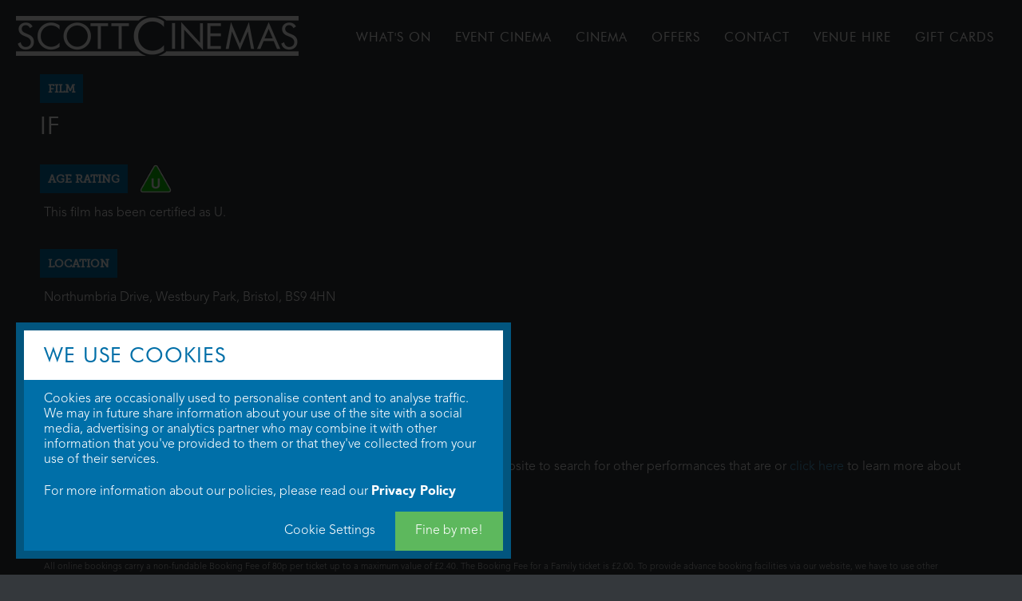

--- FILE ---
content_type: text/html; charset=UTF-8
request_url: https://bristolwestburypark.scottcinemas.co.uk/book-now/if/55064
body_size: 8505
content:
<!DOCTYPE html>

<html lang="en">
	<head>
		<meta charset="utf-8">
		<title>Scott Cinemas</title>
		<meta name="viewport" content="width=device-width, initial-scale = 1.0, maximum-scale = 1.0, user-scalable=yes">
		<link rel="stylesheet" href="//www.scottcinemas.co.uk/css/style.css?v=40">
		<link rel="stylesheet" href="/css/fonts.css">
		<link rel="stylesheet" href="/museo/museo.css">
		<link rel="stylesheet" href="/resources/fontawesome/css/font-awesome.min.css">
		<script src="//www.scottcinemas.co.uk/js/jquery.min.js"></script>
		<script src="//www.scottcinemas.co.uk/js/lazy.js"></script>
		<script src="//www.scottcinemas.co.uk/js/onload.js?v=12"></script>
		<script src="//www.scottcinemas.co.uk/js/feature_banner.js?v=2"></script>
		<script src="//www.scottcinemas.co.uk/js/film_card.js?v=25"></script>
		<script src="//www.scottcinemas.co.uk/js/schedule.js?v=10"></script>
		<script src="//www.scottcinemas.co.uk/js/filter.js"></script>
		<script src="//www.scottcinemas.co.uk/js/mousewheel.js"></script>
		<script src="//www.scottcinemas.co.uk/js/iframeResizer.min.js"></script>
		<script src="//www.scottcinemas.co.uk/js/twitterFetcher.min.js"></script>
		<script src="//www.scottcinemas.co.uk/js/cookies.js?v=7"></script>
		
				
	</head>
	
	<body>
		
		<!-- Container that slides all content left on mobile menu -->
		<div class="mobile_slider_container">
			
			<!-- Main nav bar with the scott cinemas logo and navigation -->
			<section class="main_nav no-print">
			    <div class="pagewrap">
			   	
				    <a href="/"><img class="main_logo" src="/resources/images/scottcinemas_main_logo_lr.png" srcset="/resources/images/scottcinemas_main_logo.png 2x" /></a>
				    
				    <button class="mobile_nav_button">
						<span>toggle menu</span>
					</button>
				  

										
					<ul class="uppercase">
				    					        	<li class="uppercase">
				        		<a href="/nowshowing">WHAT'S ON</a>
				        		<ul class="sub_menu"><li class="uppercase"><a href="/nowshowing">NOW SHOWING</a></li><li class="uppercase"><a href="/nowshowing/advance">ADVANCE BOOKING</a></li><li class="uppercase"><a href="/comingsoon">Coming Soon</a></li><li class="uppercase"><a href="/offers/davar">DAVAR</a></li><li class="uppercase"><a href="/offers/silverscreen">Silver Screen</a></li></ul>																
				        	</li>
				        				        	<li class="uppercase">
				        		<a href="/artsandevents">EVENT CINEMA</a>
				        																		
				        	</li>
				        				        	<li class="uppercase">
				        		<a href="/yourcinema">CINEMA</a>
				        		<ul class="sub_menu"><li class="uppercase"><a href="/nutritional-information">NUTRI DATA</a></li><li class="uppercase"><a href="/offers/venue-hires">VENUE HIRE </a></li><li class="uppercase"><a href="/offers/meerkat-movies">Meerkat Movies</a></li></ul>																
				        	</li>
				        				        	<li class="uppercase">
				        		<a href="/offers">OFFERS</a>
				        		<ul class="sub_menu"><li class="uppercase"><a href="/competitions">COMPETITIONS</a></li><li class="uppercase"><a href="/offers/concessionspromos">COLLECTABLES SHOP</a></li><li class="uppercase"><a href="/offers/saver-monday">Saver Monday</a></li><li class="uppercase"><a href="/offers/app">TAP THE APP</a></li></ul>																
				        	</li>
				        				        	<li class="uppercase">
				        		<a href="/contact-us">CONTACT</a>
				        																		
				        	</li>
				        				        	<li class="uppercase">
				        		<a href="/venue-hires">venue hire</a>
				        																		
				        	</li>
				        				        <li class="uppercase"><a href="/offers/gift-cards">Gift Cards</a></li>
				        <li class="search uppercase"><a href="">search</a></li>
				    </ul>
					
					
									    
				    
				    
				    
				    <div class="clear"></div>
			    
			    </div><!-- /pagewrap -->
			</section><!-- /main_nav -->
			
					
	<!-- Booking Page -->
	<section class="standard_page scroll_to_booking">
		<div class="pagewrap">
	    
		    		    <div class="scott_terms">
		    				
					<div class="confirm-booking">
						
						<span class="first">Film</span>
						<div class="clear"></div>
						<h2 class="uppercase">IF</h2>
						
						<span>Age Rating</span> <img class="age_cert" src="/media/film_certs/ageu.png" />
						<div class="clear"></div>
						<div class="stat">
							This film has been certified as U.						</div>
						
						<span>Location</span>
						<div class="clear"></div>
						<div class="stat">
							Northumbria Drive, Westbury Park, Bristol, BS9 4HN						</div>
						
						<span>Performance</span>
						<div class="clear"></div>
						<div class="stat">
							Tuesday 11th June 2024 at 5:00pm						</div>
						
												
															<span style="background: #DE3E44">Wheelchair Accessibility</span>
								<div class="clear"></div>
								<div class="stat">
									We're sorry, this performance is not wheelchair accessible. Use the filter on our website to search for other performances that are or <a href='/accessibility'>click here</a> to learn more about accessibility to this cinema.
								</div>
														
														
																			
						<span>Terms</span>
						<div class="clear"></div>
						<div class="stat terms">
							All online bookings carry a non-fundable Booking Fee of 80p per ticket up to a maximum value of £2.40. The Booking Fee for a Family ticket is £2.00. To provide advance booking facilities via our website, we have to use other intermediate companies to provide these services. The booking fees are set to at least offset some of the additional costs incurred by us. This is not a "Credit Card Processing Fee" - credit and debit card transactions carried out in person at the cinema (including those transactions where a booking is made for another day) do not incur any additional charges. All of our credit and debit card processing costs are incorporated within our ticket prices, with no additional fees on any transaction.
							<br />
							<br />
							By proceeding with this transaction you're agreeing that you have read and understood the standard <a href="/terms">Terms & Conditions</a> of a ticket purchase.
						</div>
					</div>
										<div class="confirm-footer">
						<div class="footer-fade"></div>
						<a href="https://booking.scottcinemas.co.uk/sales/scoorp/actual_book?perfcode=55064&mobileversion=true" class="confirm">Continue to Booking</a>
					</div>
										
					<style>
						.confirm-booking {
							padding: 0px;
						}
						.confirm-booking h2 {
							margin: 0px;
							font-size: 30px;
							padding-right: 0px;
						}
						.confirm-booking span {
							background: #006EA8;
							padding: 10px 10px 10px;
							display: block;
							float: left;
							text-transform: uppercase;
							margin: 30px 0px 10px;
							font-size: 14px;
							font-weight: bold;
							font-family: 'museo_slab500';
						}
						
						.confirm-booking span.first {
							margin-top: 0px;
						}
						
						.confirm-booking .age_cert {
							height: 36px;
							display: inline-block;
							margin-top: 30px;
							margin-left: 15px;
						}
						.confirm-booking .stat {
							line-height: 20px;
							padding: 5px;
						}
						
						
						.confirm-footer .confirm {
							display: block;
							box-sizing: border-box;
							background: #006EA8;
							color: white;
							text-align: center;
							padding: 15px 0px;
							font-family: 'Futura', sans-serif;
							text-transform: uppercase;
						}
						.confirm-footer .confirm:hover {
							background: #00476d;
							text-decoration: none;
						}
						
						.confirm-booking .terms {
							font-size: 11px;
							opacity: 0.8;
							padding-bottom: 20px;
						}
						
						.pagewrap.max {
							padding: 0px;
						}
						
						.scroll_to_booking {
							margin-top: 0px;
						}
					</style>
					
							
		    </div><!-- .scott_terms -->
		    
		    <div class="booking_loading">
		    	<img src="/resources/images/loading_ldarkbg_large.gif"/>
		    </div>
		    
		    <div style="-webkit-overflow-scrolling:touch;">
		    			    	<iframe class="booking_frame" name="booking_frame" id="booking_frame" src="https://booking.scottcinemas.co.uk/sales/scoorp/actual_book?perfcode=55064&nodecorators=true&tapos_id=g49oi5gb5i7fd6g266nq90bj42" allow="payment *" allowpaymentrequest="true" allowtransparency="true" scrolling="no" frameborder="0"></iframe>
		    </div>
		    
		    		    
		    <!-- load iframe with booking info in -->
		    
			<div class="clear"></div>
			
			<script>
				
				$(".confirm-footer .confirm").click(function(e) {
					e.preventDefault();
					$(".confirm-footer").fadeOut(150);
					$(".confirm-booking").fadeOut(300,function() {
						$(".standard_page .pagewrap").addClass("max");
						$(".booking_frame").fadeIn(300,function() { 
							$('.booking_frame').iFrameResize({'log':false});
							$('body,html').animate({ scrollTop: $(".booking_frame").offset().top }, 200); 
						});
					});
				});
				
				$(document).ready(function() {
					$('html, body').animate({
						scrollTop: ($(".scroll_to_booking").offset().top-144)
					}, 700);
				});
				
				/*
				var userAgent = navigator.userAgent || navigator.vendor || window.opera;
  
			    if (/iPad|iPhone|iPod/.test(userAgent) && !window.MSStream) {
				    $(".continue_booking").attr("href",$(".booking_frame").attr("src")).attr("target","_blank").removeClass("continue_booking");
			    }
				
				$(".terms_link").click(function(e) {
					e.preventDefault();
					if ($(".terms:hidden").length) {
						$(".terms").slideDown(300);
					} else {
						$(".terms").slideUp(300);
					}
				});
				
				$(".continue_booking").click(function(e) {
					e.preventDefault();
					$(".scott_terms").fadeOut(300,function() {
						$(".booking_frame").fadeIn(300,function() { 
							$('.booking_frame').iFrameResize({'log':false});
							$('body,html').animate({ scrollTop: $(".booking_frame").offset().top }, 200); 
						});
					});
				});*/
				
				// we should be able to monitor when an error message pops up inside the iframe
				
				var allowScroll = true;
				
				window.addEventListener( "message", function (e) {
					console.log("SCJS: " + e.data);
					console.log(e);
					
					if (e.data == "iframe_scroll_to_top_of_page") { // || e.data == "iframe_requesting_data"
												
						resizeTimeout = setTimeout(function() { allowScroll = true; }, 2000);
					    if (allowScroll == false) { console.log("Already Scrolled in the 2 seconds!"); return false; } else { allowScroll = false; }
					    var bodyScrollTop = document.documentElement.scrollTop || document.body.scrollTop;
					    if (bodyScrollTop > $(".booking_frame").offset().top) {
							$('body,html').animate({ scrollTop: $(".booking_frame").offset().top }, 200);
						}
						
					}
					
					if (e.data == "iframe_requesting_data") {
							//$(".booking_frame").fadeTo(200, 0.15);
							$(".booking_loading").fadeIn(200);
							
					}
					
					if (e.data == "iframe_data_received") {
							//$(".booking_frame").fadeTo(200, 1,function() { $('.booking_frame').height($('.booking_frame').height()+1); console.log("adjust_height"); });
							$(".booking_loading").fadeOut(200,function() { $('.booking_frame').height($('.booking_frame').height()+1); console.log("adjust_height"); });
					}
					
					
		        }, false);
				
			</script>

		</div><!-- /pagewrap -->
	</section><!-- /standard_page -->

<div class="clear"></div><div ><style>.coronavirus {
  display: block;
  color: white;
  background-color: #006EA8;
  text-align: center;
  padding: 30px 70px 40px 70px;
  font-weight: bold;
}

.imgcc {
  display:block;
  width: 100% !important;
  height: auto;  
}

.imgccmobile {
  display:none
}

@media screen and (max-width:768px) {
  .imgcc {
      display:none;
      width: 100% !important;
      height: auto;
  }
  
  .imgccmobile {
      display:block;
      width: 100% !important;
      height: auto;
  }
    

}</style><div style="width:100%; height:auto; background-color:#006EA8">
<center>
<a href="https://www.thecinemaclub.co.uk/"><img class="imgcc" src="https://www.scottcinemas.co.uk/media/uploads/cineclub_lowerbanner.jpg"></a>
<a href="https://www.thecinemaclub.co.uk/"><img class="imgccmobile" src="https://www.scottcinemas.co.uk/media/uploads/cineclub_mobilebanner.jpg"></a>
</center>
</div>
</div><div class="clear"></div>			<!-- Film Info -->
			<div class="black_background"></div>
			<div class="film_page_container">
				
				<!-- Trailer / Player -->
				<div class="player_container" id="player_container" data-playing="">
					<img class="aspect_ratio_maintain" src="/resources/images/aspect_ratio.png" />
					
					<div class="player" id="player"></div>
					
					<div class="player_overlay"></div>
					<i class="fa pause_play_icon"></i>
										
					<div class="player_controls player_ui">
						<i class="fa no_highlight fa-volume-up audio_toggle"></i>
						<i class="fa no_highlight fa-compress minify_player"></i>
						<i class="fa no_highlight fa-arrows-alt maximise_player"></i>
						<i class="fa no_highlight fa-times close_player"></i>
					</div>
					
					<div class="player_progress_container">
						<div class="player_background"></div>
						<div class="player_progress"><span class="current_time player_ui"></span></div>
					</div>
				</div>
				
				<div class="film_page">
					
					<!-- Ajax Content Here -->
										
				</div><!-- /film_page -->
			</div><!-- /film_page_container -->


			<!-- Footer -->
			<section class="footer_container no-print">
				<div class="pagewrap">
			    
				    <a href="https://facebook.com/ScottCinemasUK" class="footer_social_feed">
				        <h3>Social Feed <i class="fa fa-facebook"></i></h3>
				        <div class="social_message" id="twitter_feed">Check out our latest news and announcements on our facebook feed by clicking the link below...</div>
						<p class="link">@ScottCinemasUK</p>
				    </a><!-- /footer_social_feed -->
				    
				    <div class="footer_contact_form">
				        <h3>Newsletter Signup</h3>
				       
				        <form>
					        <input class="reset_input default_input dark" name="name" placeholder="Full Name" />
					        <input class="reset_input default_input dark" name="email" placeholder="Email" />
					        <select class="reset_input" name="location">
						        <option value="CCDcNZGxA0V7eO4dOLU6wQ" >Barnstaple</option><option value="dmKRP2hWo1DTJiu54PqCBA" >Bridgwater</option><option value="M763Z892l0ad4GqrhV7rm1huXQ" selected>Bristol, Westbury Park</option><option value="763Qp4uISmovZ5rcgLBYJTGA" >Exmouth</option><option value="r4WYpomeUD2lHI2JYwRjQw" >Newton Abbot</option><option value="cP4S3PLZNApf7JbUeQLjQQ" >Sidmouth</option>					        </select>
					        <i class="fa fa-angle-down"></i>
					        <button class="uppercase button background_blue newsletter_signup">Sign Up</button>
				        </form>
				        <p class="confirm">To ensure your email address is correct we will send you a confirmation message which requires you to click a link, to confirm you are happy please type your email once more...<br /><br />
					        <input class="reset_input default_input dark" name="confirm" placeholder="Email" />
					         <button class="uppercase button background_blue newsletter_signup">Confirm</button>
				        </p>
				        <img src="/resources/images/loading_ldarkbg_large.gif" class="signup_loading" />
				        <div class="return_message"></div>
				        
				    </div><!-- /footer_contact_form -->
				    
				    <div class="footer_links">
				        <h3>Useful Links</h3>
				        
				        	
					    <ul>
					    						        	<li><a href="/home">Home</a></li>
					        					        	<li><a href="/nowshowing">Film Schedule</a></li>
					        					        	<li><a href="/artsandevents">Arts & Events</a></li>
					        					        	<li><a href="/yourcinema">Cinema & Price Details</a></li>
					        					        	<li><a href="/careers">Jobs & Careers</a></li>
					        					        	<li><a href="/advertising">Advertise With Us</a></li>
					        					        	<li><a href="/medicinema">Medicinema</a></li>
					        					        	<li><a href="/faq">FAQ</a></li>
					        					        	<li><a href="/waste-and-resource-management">Waste Management</a></li>
					        					    </ul>
					    
				    </div><!-- /footer_links -->
				    
				    <div class="footer_copy_addr">
				        				        <img class="main_logo" src="/resources/images/scottcinemas_main_logo.png" />
				        
				        <div class="footer_cinema_info">
				        	<b>Bristol, Westbury Park</b><br />
							Direct: 01179 625 852<br />
							Automated: 01174 030 599<br /><br />
							<p>Northumbria Drive,<br /> Westbury Park,<br /> Bristol,<br /> BS9 4HN</p>
				        </div>
				        
				        <ul class="footer_social_icons">
					        <li><a href="https://www.facebook.com/ScottCinemasUK" target="_blank"><i class="fa fa-facebook"></i></a></li>
					        <li><a href="https://www.instagram.com/ScottCinemasUK" target="_blank"><i class="fa fa-instagram"></i></a></li>
				        </ul>
				        
				        <a href="https://itunes.apple.com/gb/app/scottcinemas/id631971091?mt=8" target="_blank"><img class="appstore" src="/resources/images/appstore.svg" /></a><a href="https://play.google.com/store/apps/details?id=com.codethatworks.ScottCinemas" target="_blank"><img class="playstore" src="/resources/images/playstore.png" /></a>
				        
				        <p class="small">&copy; 2026 WTW Scott Cinemas Ltd. <a href="/terms">Terms & Conditions</a><br /><a href="/privacy-policy">Privacy Policy</a>. Some information provided by <a href="https://www.themoviedb.org/" target="_blank">TheMovieDB</a>.  <a href="#" class="changecookieprefs">Update Cookie Preferences</a>. Developed by <a href="https://www.steerment.com" target="_blank">Steerment Ltd</a>.</p>
				    </div><!-- /footer_copy_addr -->
				    
				    
				    					    <div class="footer_adverts">
				        
				    		<!-- /81325059/Scott_Cinemas_Responsive_Bottom_Leader -->
<div id='div-gpt-ad-1688641176452-0' style='min-width: 300px; min-height: 50px;'>
  <script>
    googletag.cmd.push(function() { googletag.display('div-gpt-ad-1688641176452-0'); });
  </script>
</div>
				        
				    	</div><!-- /ad_space -->
				    				    
				    <div class="clear"></div>
				    
				</div><!-- /pagewrap -->
			</section><!-- /footer_container -->
		
		</div><!-- /mobile_slider_container -->
		
		<style>
	.cookieconsent {
		position: fixed;
		bottom: 20px;
		left: 20px;
		width: 600px;
		background: #006FA8;
		color: white;
		border: 10px solid #34383C;
		border: 10px solid #005c8a;
		border: 10px solid #02557e;
		z-index: 1000;
		
		max-width: 85%;
		max-height: 90%;
		overflow-y: scroll; 
		
		scrollbar-width: none; /* For Firefox */
		-ms-overflow-style: none; 
		
		display: none;
	}
	.cookieconsent.addscroll {
		overflow-y: scroll; 
	}
	.cookieconsent h2 {
		background: white;
		color: #006FA8;
		padding: 15px 25px;
		margin: 0px;
		text-transform: uppercase;
		font-size: 26px;
	}
	.cookieconsent p {
		padding: 15px 25px;
		margin: 0px;
	}
	.cookieconsent .options {
		float: right;
	}
	.cookieconsent a {
		color: white;
		font-weight: bold;
	}
	.cookieconsent .customise {
		display: none;	
	}
	.cookieconsent .btn {
		padding: 15px 25px;
		border-radius: 0px;
		margin: 0px;
		cursor: pointer;
		display: inline-block;
	}
	.cookieconsent .quick, .cookieconsent .savecookies {
		background-color: #24AC92;	
		background-color: #5DB85D;	
	}
	.cookieconsent .btn:hover, .cookieconsent .btn:hover {
		background-color: #545454;
	}
	.cookieconsent .quick:hover, .cookieconsent .savecookies:hover {
		background-color: #1c8270;
		background-color: #4ea24e;
	}
	
	.cookieconsent .cookie {
		margin: 10px 25px;
		padding: 0px 0px 15px;
		border-bottom: 1px solid rgba(255, 255, 255, 0.5);
		font-size: 12px;
	}
	.cookieconsent .cookie.last {
		border-bottom: 0px;
	}
	.cookieconsent .cookie strong {
		display: block;
		margin-bottom: 10px;
		font-size: 16px;
	}
	
	.cookie-attention {
		background: rgba(0, 0, 0, 0.8);
		position: fixed;
		top: 0px;
		bottom: 0px;
		left: 0px;
		right: 0px;
		z-index: 999;
		display: none;
	}
	
	
	
	
	
	.cookieconsent .switch {
		position: relative;
		display: inline-block;
		width: 60px;
		height: 34px;
		float: right;
		
		width: 40px;
		height: 24px;
	}
	
	.cookieconsent .switch input { 
		opacity: 0;
		width: 0;
		height: 0;
	}
	
	.cookieconsent .slider {
		position: absolute;
		cursor: pointer;
		top: 0;
		left: 0;
		right: 0;
		bottom: 0;
		border-radius: 34px;
		background-color: #ccc;
		background-color: #545454;
		-webkit-transition: .4s;
		transition: .4s;
	}
	
	.cookieconsent .slider:before {
		position: absolute;
		content: "";
		height: 26px;
		width: 26px;
		
		height: 16px;
		width: 16px;
		left: 4px;
		bottom: 4px;
		border-radius: 50%;
		background-color: white;
		-webkit-transition: .4s;
		transition: .4s;
	}
	
	.cookieconsent input:checked + .slider {
		background-color: #2196F3;
		background-color: #24AC92;
		background-color: #5DB85D;
	}
	
	.cookieconsent input:focus + .slider {
		box-shadow: 0 0 1px #2196F3;
		box-shadow: 0 0 1px #24AC92;
		box-shadow: 0 0 1px #5DB85D;
	}
	
	.cookieconsent input:checked + .slider:before {
		-webkit-transform: translateX(26px);
		-ms-transform: translateX(26px);
		transform: translateX(26px);
		
		-webkit-transform: translateX(16px);
		-ms-transform: translateX(16px);
		transform: translateX(16px);
	}
</style>

<div class="cookie-attention"></div>
<div class="cookieconsent">
	<h2>We use cookies</h2>
	<p>Cookies are occasionally used to personalise content and to analyse traffic. We may in future share information about your use of the site with a social media, 
			advertising or analytics partner who may combine it with other information that you've provided to them or that they've collected from your use of their services.<br /><br />
			For more information about our policies, please read our <a href="/privacy-policy">Privacy Policy</a></p>
	<div class="start">
		<div class="options">
			<div class="btn custom">Cookie Settings</div><div class="btn quick">Fine by me!</div>
		</div>
	</div>
	<div class="customise">
		
		<p class="cookie">
		<strong>Necessary Cookies</strong>
		Necessary cookies enable core functionality. The website cannot function properly without these cookies, and can only be disabled by changing your browser preferences.</p>
		
		<p class="cookie">
		<label class="switch"><input type="checkbox" name="analytics" value="1" checked><span class="slider"></span></label>
		<strong>Analytical Cookies</strong>
		Analytical cookies (Currently provided by Google) help us to improve our website by collecting and reporting information on its usage.</p>
		
		<p class="cookie">
		<label class="switch"><input type="checkbox" name="marketing" value="1"><span class="slider"></span></label>
		<strong>Marketing Cookies</strong>
		Our marketing partner may use cookies to help us improve the relevancy of advertising campaigns you receive.</p>
		
		<p class="cookie last">
		<label class="switch"><input type="checkbox" name="social" value="1"><span class="slider"></span></label>
		<strong>Social Sharing Cookies</strong>
		We may in future use tools to allow you to interact with social media. These use cookies to personalise and improve your experience. Disabling this will keep these services switched off.</p>
		
		<div class="options">
			<div class="btn reject">Reject All</div><div class="btn savecookies">Save Preferences</div>
		</div>
	</div>
</div>

<script>
	
	// Check if userCookiePermissions exists, if not delete everything and request permission
	if (!getCookie("userCookiePermissions")) {
		deleteAllCookies();
		$(".cookie-attention").fadeIn(250);
		$(".cookieconsent").slideDown(250);
	}
	
	$(".cookieconsent .quick").click(function() {
		$(".cookieconsent").slideUp(250);
		$(".cookie-attention").fadeOut(250);
		
		setCookie('userCookiePermissions','all', 365);
	});
	
	$(".cookieconsent .reject").click(function() {
		$(".cookieconsent input").prop("checked",false);
		setTimeout(function() { $(".savecookies").click(); }, 300);
	});
	
	$(".savecookies").click(function() {
		$(".cookieconsent").slideUp(250);
		$(".cookie-attention").fadeOut(250);
		setCookie('userCookiePermissions','custom', 365);
		$(".cookieconsent [type='checkbox']").each(function() {
			setCookie('cookiepref-'+$(this).attr("name"),$(this).prop("checked"), 365);
		});
	});
	
	$(".changecookieprefs").click(function(e) {
		
		e.preventDefault();
		
		$(".cookie-attention").fadeIn(250);
		$(".cookieconsent").slideDown(250);
		$(".cookieconsent h2").html("Cookie Settings...")
		$(".cookieconsent .start").slideUp(250);
		$(".cookieconsent .customise").slideDown(250);
		
		$(".cookieconsent [type='checkbox']").each(function() {
			$(this).prop("checked",getCookie('cookiepref-'+$(this).attr("name")));
		});
		
		if (getCookie('userCookiePermissions') == "all") {
			$(".cookieconsent [type='checkbox']").prop("checked", true);
		}
		
	});
	
	$(".cookieconsent .custom").click(function() {
		$(".cookieconsent").addClass("addscroll");
		$(".cookieconsent h2").html("Cookie Settings...")
		$(".cookieconsent .start").slideUp(250);
		$(".cookieconsent .customise").slideDown(250);
	});
		
</script>		
	</body>
</html>

--- FILE ---
content_type: text/html; charset=utf-8
request_url: https://booking.scottcinemas.co.uk/sales/scoorp/actual_book?perfcode=55064&nodecorators=true&tapos_id=g49oi5gb5i7fd6g266nq90bj42
body_size: 7383
content:
<!DOCTYPE html>






<html>
    
        <!-- Sentry browser SDK with tracing (pin version to avoid loader API differences) -->
        <script
            src="https://browser.sentry-cdn.com/7.120.0/bundle.tracing.min.js"
            crossorigin="anonymous"
        ></script>
        <script>
            // Initialize after bundle is loaded to ensure Sentry.* APIs are present
            Sentry.init({ 
                dsn: "https://4fda3414fda3498897b2a75ae34119b7@sentry.jacro.com/12",
                integrations: [new Sentry.BrowserTracing()],
                tracesSampleRate: 0.01,
                environment: "prod-uk",
                beforeSend: function(event, hint) {
                    // https://github.com/getsentry/sentry-javascript/issues/2292#issuecomment-655279696
                    const isNonErrorException = event.exception.values[0].value.startsWith('Non-Error exception captured');
                    if (isNonErrorException) {
                        if (!event.extra.__serialized__) {
                            return null;
                        }
                        var realErrMsg = null;
                        if(event.extra.__serialized__.details) {
                            realErrMsg = event.extra.__serialized__.details
                        } else if(event.extra.__serialized__.error) {
                            realErrMsg = event.extra.__serialized__.error.message
                        }
                        realErrMsg = realErrMsg || event.extra.__serialized__.message;
                        // this is a useless error message that masks the actual error.  Lets try to set it properly
                        event.exception.values[0].value = realErrMsg;
                        event.message = realErrMsg;
                    }
                    return event;
                }
            });
            
                Sentry.setTag("session_key", "hd8jyhpgs3lwbsitda39xy0oioj0m6v1");
            
            
                Sentry.setTag("sitecode", "SCOORP");
            
            
                Sentry.setTag("contact_id", "5b642caa-a77b-4bc1-a6ef-3319c3773e5a");
            
            
        </script>
    
    <script src="https://ajax.googleapis.com/ajax/libs/jquery/1.11.3/jquery.min.js"></script>
    <link href="https://websales-django-static-uk.taposapp.com/static/sales/lib/select2/select2.min.809b4f529921.css" rel="stylesheet" />
    <script src="https://websales-django-static-uk.taposapp.com/static/sales/lib/select2/select2.min.1e3d14fddf05.js"></script>
    <head lang="en">
        
        

        <meta charset="UTF-8">
        <meta http-equiv="X-UA-Compatible" content="IE=edge">
        <meta name="viewport" content="width=device-width, minimum-scale=1.0, maximum-scale=1.0, user-scalable=no">
        <meta name="robots" content="noindex, nofollow">

        <title>
            
                Jacro TaPoS Online Bookings for Orpheus, Bristol
            
        </title>

        <link rel="stylesheet" href="https://websales-django-static-uk.taposapp.com/static/sales/base.99a10c83585d.css" />
        
            <link rel="stylesheet" href="https://websales-django-static-uk.taposapp.com/static/sales/custom/scott/css/bootstrap.min.css" >
            <link rel="stylesheet" href="https://websales-django-static-uk.taposapp.com/static/sales/custom/scott/rcs.css" >
        

        <!-- HTML5 shim and Respond.js for IE8 support of HTML5 elements and media queries -->
        <!-- WARNING: Respond.js doesn't work if you view the page via file:// -->
        <!--[if lt IE 9]>
        <script src="https://oss.maxcdn.com/html5shiv/3.7.2/html5shiv.min.js"></script>
        <script src="https://oss.maxcdn.com/respond/1.4.2/respond.min.js"></script>
        <![endif]-->

        <!-- Jira TWS-133: Party room booking option -->
        <link rel="stylesheet" href="https://websales-django-static-uk.taposapp.com/static/sales/jquery-ui-1.12.1/jquery-ui.7803685822be.css" />
        <script src="https://websales-django-static-uk.taposapp.com/static/sales/jquery-ui-1.12.1/jquery-ui.min.0a497d4661df.js"></script>

        <link rel="stylesheet" href="https://websales-django-static-uk.taposapp.com/static/sales/jquery.timepicker.cf2a858d1733.css" />
        <script src="https://websales-django-static-uk.taposapp.com/static/sales/jquery.timepicker.min.2be7a0561166.js"></script>

        <script src="https://websales-django-static-uk.taposapp.com/static/sales/moment.0941fc7ec398.js"></script>
        <!-- END Jira TWS-133: Party room booking option -->

        <link rel="stylesheet" href="https://websales-django-static-uk.taposapp.com/static/sales/lib/toastr/toastr.min.bc96861d9899.css" />

        

        

        <style>
            .btn-group-padding {
                padding-left: 5px;
                padding-right: 5px;
                padding-bottom: 50px;
            }

            .page-loader-div {
                position: fixed;
                left: 0px;
                top: 0px;
                width: 100%;
                height: 100%;
                z-index: 9999;
                background: url("https://websales-django-static-uk.taposapp.com/static/sales/wait.svg") 50% 50% no-repeat rgb(249,249,249);
                opacity: .8;
            }

            

            
            
            
            
            

            

            
                
            
        </style>

        
    </head>

    

    <script src="https://websales-django-static-uk.taposapp.com/static/sales/jquery.cookie.d5528dde0006.js"></script>
    <script src="https://websales-django-static-uk.taposapp.com/static/sales/bootbox.min.8055e87f2396.js"></script>
    <script src="https://websales-django-static-uk.taposapp.com/static/sales/imagesloaded.pkgd.min.1a4b132632e8.js"></script>

    
    <script src="https://websales-django-static-uk.taposapp.com/static/sales/bootstrap-3.3.5-dist/js/bootstrap.min.4becdc910462.js"></script>
    <script src="https://websales-django-static-uk.taposapp.com/static/sales/bootstrap-checkbox.min.e8786ae0e57d.js"></script>
    <script src="https://websales-django-static-uk.taposapp.com/static/sales/lib/bootstrap-validator/validator.min.580f0e3e78da.js"></script>
    <script>
        $(document).ready(function(){
            (function($) {
    $.fn.savy = function(order,namespace,storage,successCallback,fn) {
      var getItem = function(name) {
        return storage[name];
      };
      var setItem = function(name, value) {
        storage[name] = value;
      };
      var removeItem = function(name) {
        delete storage[name]
      };
      var listItems = function(){
        return storage;
      }
      const sv = 'scoorp-savy-' + namespace + '-';
      if (order == "load") {
        $(this).each(function() {
          if ($(this).is(":radio")) {
            if(getItem(sv+$(this).attr("name"))){
              if (getItem(sv+$(this).attr("name")) == this.id) {
                this.checked = true;
              }else{
                this.checked = false
              }
            }
            $(this).change(function() {
              setItem(sv+$(this).attr("name"), this.id);
            });
          }else if($(this).is(":checkbox")){
            if(getItem(sv+this.id)){
              this.checked = (getItem(sv+this.id) == "1" ? true : false);
            }
            $(this).change(function() {
              setItem(sv+this.id, (this.checked ? "1" : "0"));
            });
          }else if($(this).is("input") || $(this).is("textarea")) {
            if(getItem(sv+this.id)){
              this.value = getItem(sv+this.id);
            }
            $(this).change(function() {
              setItem(sv+this.id, this.value);
            });
          }else if($(this).is("select")) {
            if ($(this).is("[multiple]")) {
              if(getItem(sv+this.id)){
                $(this).val(getItem(sv+this.id).split(","));
              }else{
                setItem(sv+this.id, $(this).val());
              }
              $(this).change(function() {
                setItem(sv+this.id, $(this).val());
              });
            }else{
              if(getItem(sv+this.id)){
                $(this).val(getItem(sv+this.id));
              }else{
                setItem(sv+this.id, $(this).val());
              }
              $(this).change(function() {
                setItem(sv+this.id, $(this).val());
              });
            }
  
          }
        });
        if ($.isFunction(fn)){fn();}
      }else if (order == "destroy" || order == "push") {
        if(order == "destroy" && listItems()) {
          for (var key in listItems()) {
            if (key.indexOf(sv) == 0) {
              removeItem(key);
            }
          }
        }
        var rawData = {
          prefix: sv,
          storage: order == "destroy" ? {} : storage
        };
        function ok(reply) {
          if (reply.ok) {
            successCallback(reply);
          } else {
            console.log(reply.errmess);
          }
        }
        function fail(errMsg) {
          console.log(errMsg);
        }
        run_json_ajax_call(JSON.stringify(rawData), "ajax_auto_save_push/", ok, fail);
        if ($.isFunction(fn)){fn();}
      }else{
        console.error("savy action not defined please use $('.classname').savy('load', 'namespace') to trigger savy to save all inputs")
      }
    };
  })(jQuery);
        });
    </script>

    <body>
        <input type="hidden" name="csrfmiddlewaretoken" value="bWsg7E8UgoHrw5saSp3X6XwhLUtGnSEbjdlA2u3pgPIfXkLITw5K1pVytxXhI2uG">

        

        <script src="https://websales-django-static-uk.taposapp.com/static/sales/iframeResizer.contentWindow.min.2cf9df789476.js"></script>

        
            <div class="container clearfix" id="main-container">
        

        

        <div class="row" >
            
        </div>

        

        <div class="row">
            







<script type="text/javascript">

$(document).ready(function() {
    

    
        
            postMessageBasket('0', '0.00');
        
    

    
    

    var targetOrigin;
    var iframeLogin;
    
        targetOrigin = 'https://bridgwater.scottcinemas.co.uk';
        
            console.log("postMessage('iframe_not_logged', '" + targetOrigin + "') called");
            window.top.postMessage('iframe_not_logged', targetOrigin);
        
    
        targetOrigin = 'https://booking.scottcinemas.co.uk';
        
            console.log("postMessage('iframe_not_logged', '" + targetOrigin + "') called");
            window.top.postMessage('iframe_not_logged', targetOrigin);
        
    
        targetOrigin = 'https://www.scottcinemas.co.uk';
        
            console.log("postMessage('iframe_not_logged', '" + targetOrigin + "') called");
            window.top.postMessage('iframe_not_logged', targetOrigin);
        
    
        targetOrigin = 'https://eu.internet-ticketing.com';
        
            console.log("postMessage('iframe_not_logged', '" + targetOrigin + "') called");
            window.top.postMessage('iframe_not_logged', targetOrigin);
        
    
    
        $('#loginModal .close').click(function(){
            
                targetOrigin = 'https://bridgwater.scottcinemas.co.uk';
                console.log("postMessage('iframe_close_login', '" + targetOrigin + "'') called");
                window.top.postMessage('iframe_close_login', targetOrigin);
            
                targetOrigin = 'https://booking.scottcinemas.co.uk';
                console.log("postMessage('iframe_close_login', '" + targetOrigin + "'') called");
                window.top.postMessage('iframe_close_login', targetOrigin);
            
                targetOrigin = 'https://www.scottcinemas.co.uk';
                console.log("postMessage('iframe_close_login', '" + targetOrigin + "'') called");
                window.top.postMessage('iframe_close_login', targetOrigin);
            
                targetOrigin = 'https://eu.internet-ticketing.com';
                console.log("postMessage('iframe_close_login', '" + targetOrigin + "'') called");
                window.top.postMessage('iframe_close_login', targetOrigin);
            
        });
    

    // Auto-dismiss timeout modals after 10 seconds so they don't linger.
    function auto_dismiss_modal(selector, delayMs) {
        var modal = $(selector);
        if (!modal.length) {
            return;
        }
        function schedule_dismiss() {
            setTimeout(function() {
                if (modal.is(':visible')) {
                    modal.modal('hide');
                }
            }, delayMs);
        }
        modal.on('shown.bs.modal', schedule_dismiss);
        if (modal.hasClass('in') || modal.is(':visible')) {
            schedule_dismiss();
        }
    }
    auto_dismiss_modal('#start-timeout-dialog', 10000);
    auto_dismiss_modal('#atm-timeout-dialog', 10000);
});

function postMessageBasket(qty, total) {
    var iframeBasket = 'iframe_basket::' + qty + '::' + total;
    console.log("postMessage(" + iframeBasket + ", '*') called");
    window.top.postMessage(iframeBasket, '*');
}

function get_url_param(pname) {
  var params = window.location.search.substr(1).split('&');

  for (var i = 0; i < params.length; i++) {
    var p=params[i].split('=');
	if (p[0] == pname) {
	  return decodeURIComponent(p[1]);
	}
  }
  return false;
}

function format_money(value) {
    return "&pound;" + value.toFixed(2);
}

function get_performance_json() {
    var raw_data = {
        
            "performance" : -1
        

    };
    var json_data = JSON.stringify(raw_data);
    console.log("get_performance_json - json_data = " + json_data);
    return json_data;
}


function show_spinner(show_spin) {
    if (show_spin) {
        
    }
}
function hide_spinner(show_spin) {
    if (show_spin) {
        
    }
}


function run_json_ajax_call(json_data,url,ok,fail) {
    run_json_ajax_call(json_data,url,ok,fail,true);
}

function run_json_ajax_call(json_data,url,ok,fail,show_spin) {
    run_json_ajax_call(json_data,url,ok,fail,show_spin,false);
}

function run_json_ajax_call(json_data,url,ok,fail,show_spin,always_return,dontPostMessage,dontPassPostSession) {
    console.log("json_data = " + json_data);
    if(!dontPostMessage) {
        window.top.postMessage('iframe_requesting_data', '*');
    }

    raw_data = '';
    if(!dontPassPostSession) {
        raw_data = "sessionid_websales=";
        raw_data += encodeURIComponent("hd8jyhpgs3lwbsitda39xy0oioj0m6v1");
    }

    

    
        if (url.includes('?')) {
            url += '&';
        } else {
            url += '?'
        }
        url += "nodecorators=true";
    

    raw_data += "&json_data=" + encodeURIComponent(json_data);
    console.log("run_json_ajax_call - raw_data = " + raw_data);

    show_spinner(show_spin);

    $.ajax({
        type: "POST",
        url: url,
        data: raw_data,
        contentType: "application/x-www-form-urlencoded; charset=utf-8",
        dataType: "json",
        beforeSend: function(request) {
            var csrftoken = $.cookie("csrftoken_websales");
            if(!csrftoken) {
                var csrfmiddlewaretoken = document.querySelector('[name=csrfmiddlewaretoken]');
                if (csrfmiddlewaretoken) {
                    csrftoken = csrfmiddlewaretoken.value
                }
            }
            if(csrftoken) {
                request.setRequestHeader("X-CSRFToken", csrftoken);
            }
        },
        always: function() {
            hide_spinner(show_spin);
            if(!dontPostMessage) {
                window.top.postMessage('iframe_data_received', '*');
            }
        },
        success: function(returned_data) {
            hide_spinner(show_spin);
            console.log("called " + url + " ok");
            if(!dontPostMessage) {
                window.top.postMessage('iframe_data_received', '*');
            }

            if (returned_data.ok == 'BasketExpired') {
                console.log("basket expired");
                window.location.replace(returned_data.data);
            } else {
                ok(returned_data);
            }
        },
        failure: function(errMsg) {
            hide_spinner(show_spin);
            console.log('run_json_ajax_call failure: errMsg = [' + errMsg + ']');
            if (errMsg || always_return) {
                fail(errMsg);
            }
        },
        error: function (xhr, ajaxOptions, thrownError) {
            hide_spinner(show_spin);
            console.log("xhr.status : " + xhr.status);
            console.log("xhr.responseText : " + xhr.responseText)
            console.log("ajaxOptions : " + ajaxOptions);
            console.log("thrownError : " + thrownError);
            console.log('run_json_ajax_call error: xhr.responseText = [' + xhr.responseText + ']');
            if (xhr.responseText || always_return) {
                fail(xhr.responseText);
            }
        }
    });
}

function run_ajax_call(method, url, data, ok, fail) {
    data = data == undefined ? {} : data;
    ok = ok == undefined ? function(){} : ok;
    fail = fail == undefined ? function(){} : fail;
    
    window.top.postMessage('iframe_requesting_data', '*');

    
        if (url.includes('?')) {
            url += '&';
        } else {
            url += '?'
        }
        url += "nodecorators=true";
    

    show_spinner(true);

    $.ajax({
        type: method,
        beforeSend: function(request) {
            var csrftoken = $.cookie("csrftoken_websales");
            if(!csrftoken) {
                var csrfmiddlewaretoken = document.querySelector('[name=csrfmiddlewaretoken]');
                if (csrfmiddlewaretoken) {
                    csrftoken = csrfmiddlewaretoken.value
                }
            }
            if(csrftoken) {
                request.setRequestHeader("X-CSRFToken", csrftoken);
            }
            request.setRequestHeader("Accept-Language", "en-uk");
        },
        url: url,
        data: data,
        contentType: 'application/json; charset=utf-8',
        dataType: 'json',
        always: function() {
            hide_spinner(true);
            window.top.postMessage('iframe_data_received', '*');
        },
        success: function(returned_data, textStatus, jqXHR) {
            hide_spinner(true);
            console.log("called " + url + " ok");
            window.top.postMessage('iframe_data_received', '*');
            ok(returned_data, textStatus, jqXHR);
        },
        error: function (xhr, ajaxOptions, thrownError) {
            hide_spinner(true);
            console.log("xhr.status : " + xhr.status);
            console.log("xhr.responseText : " + xhr.responseText)
            console.log("ajaxOptions : " + ajaxOptions);
            console.log("thrownError : " + thrownError);
            if(fail) fail(xhr, ajaxOptions, thrownError);
        }
    });
}

function are_we_in_an_iframe() {
    if (window.self !== window.top) {
        console.log("we are in an iframe");
        return true;
    } else {
        console.log("we are not in an iframe");
        return false;
    }
}

// function have_we_just_been_reloaded() {
//     if (window.top.performance.getEntriesByType("navigation")) {
//         var entry = window.top.performance.getEntriesByType("navigation")[0].type;
//         if (entry == 'reload') {
//             console.log("we have been reloaded");
//             return true;
//         }
//     }

//     console.log("not reloaded");
//     return false;
// }

// have_we_just_been_reloaded();

function new_page_scroll() {
    console.log("postMessage('iframe_change', '*') called");
    window.top.postMessage('iframe_change', '*');
    scroll_to_top_of_page();
}

function scroll_to_top_of_page() {
    console.log("postMessage('iframe_scroll_to_top_of_page', '*') called");
    window.top.postMessage('iframe_scroll_to_top_of_page', '*');
    window.scrollTo(0,0);
}

//function scroll_to_bottom_of_progress_tracker() {
//    var $ptrack = $('#progress-tracker');
//    var ptrack_h = 0;
//    if ($ptrack.length) {
//        console.log("found #progress-tracker");
//        ptrack_h = $ptrack.height();
//    }
//    console.log("scrolling to " + ptrack_h);
//    window.scrollTo(0,ptrack_h);
//}

function display_warning_dialog(message) {
    scroll_to_top_of_page();
    $("#warning-dialog-message").html(message);
    $("#warning-dialog").modal('show');
}

function display_information_dialog(message, title) {
    scroll_to_top_of_page();
    $("#information-dialog-message").html(message);
    // set the modal title to the message
    title = title || '';
    $("#information-dialog .modal-title").html(title);
    $("#information-dialog").modal('show');
}

function display_wait_dialog(mess1,mess2,timeout) {
    scroll_to_top_of_page();
    $("#wait-dialog-message").html(mess1);
    $("#wait-dialog").modal('show');

    if (timeout > 0) {
        function reenable() {
            $("#wait-dialog-message").html(mess2);
            $("#wait-dialog-button").prop("disabled",false);
        }
        $("#wait-dialog-button").prop("disabled",true);
        setTimeout(reenable,timeout * 1000);
    }
}

function close_wait_dialog() {
    try {
        $("#wait-dialog").modal('hide');
        $("#wait-dialog-button").prop("disabled", false);
    } catch(e) {
        console.log("Error trying to close wait-dialog:", e);
    }
}





function logout(logoutCallback){
    if (logoutCallback == undefined) {
        logoutCallback = function(r){
            
                window.location.href = 'https://booking.scottcinemas.co.uk/sales/scoorp/start?sessionid_websales=hd8jyhpgs3lwbsitda39xy0oioj0m6v1&nodecorators=true&';
            
        };
    }
    run_ajax_call(
        'POST', '../../auth/rest-auth/logout/', 
        {}, 
        function(reply){
            let targetOrigin;
            
                targetOrigin = 'https://bridgwater.scottcinemas.co.uk';
                console.log("postMessage('iframe_logout', '" + targetOrigin + "') called");
                window.top.postMessage('iframe_logout', targetOrigin);
            
                targetOrigin = 'https://booking.scottcinemas.co.uk';
                console.log("postMessage('iframe_logout', '" + targetOrigin + "') called");
                window.top.postMessage('iframe_logout', targetOrigin);
            
                targetOrigin = 'https://www.scottcinemas.co.uk';
                console.log("postMessage('iframe_logout', '" + targetOrigin + "') called");
                window.top.postMessage('iframe_logout', targetOrigin);
            
                targetOrigin = 'https://eu.internet-ticketing.com';
                console.log("postMessage('iframe_logout', '" + targetOrigin + "') called");
                window.top.postMessage('iframe_logout', targetOrigin);
            

            
                $('.auto-save').savy('destroy', 'details-panel', undefined, logoutCallback);
            
        },
        function(errMsg) {
            display_warning_dialog('There appears to be a temporary problem, please, try again.');
        }
    );
}
function set_terms_colour(self) {
    var el = $(self).parent().parent();

    if (self.checked) {
        el.removeClass("alert-warning");
        el.addClass("alert-success");
    } else {
        el.removeClass("alert-success");
        el.addClass("alert-warning");
    }
}
// polyfill object entries: https://developer.mozilla.org/en-US/docs/Web/JavaScript/Reference/Global_Objects/Object/entries#Polyfill
if (!Object.entries) {
    Object.entries = function( obj ){
        var ownProps = Object.keys( obj ),
            ownValues = Object.values(obj),
            i = ownProps.length,
            resArray = new Array(i); // preallocate the Array
        while (i--)
        resArray[i] = [ownProps[i], ownValues[i]];
        
        return resArray;
    };
} //Array(2)["ownProps[i]","ownValues[i]"]

$(window).on("load", function() {
    $('img').on('dragstart', function(event) { event.preventDefault(); });
    $('a').on('dragstart', function(event) { event.preventDefault(); });
});

function showLoginModal(params, removeCloseBtn, callbackAfterLogin) {
    if(params) {
        $('#loginModal').modal(params);
    } else {
        $('#loginModal').modal('show');
    }
    if(removeCloseBtn) {
        $('#loginModal .close').hide();
        $('#loginModal .close').removeAttr("data-dismiss");
    }
    $('#loginModal').data('callbackAfterLogin',callbackAfterLogin);
}

function popupwindow(url, title) {
    var w = screen.width/2;
    var h = screen.height/2;
    var left = (screen.width/2)-(w/2);
    var top = (screen.height/2)-(h/2);
    return window.open(url, title, 'menubar=no, menubar=no, location=no, status=no, directories=no, scrollbars=no, resizable=no, width='+w+', height='+h+', top='+top+', left='+left);
}

function executeFunctionByName(functionName, ...args) {
    if (typeof window[functionName] === 'function') {
        window[functionName](...args); // Spread operator to pass arguments
    } else {
        console.log(functionName + " is not a valid function.");
    }
}

function isInIframe() {
    try {
        return window.self !== window.top;
    } catch (e) {
        return true; // Can't access window.top – assume in iframe
    }
}

function callWxWebView(message) {
    if (isInIframe()) {
        console.log("in an iframe");
        window.parent.postMessage('wx_msg:' + message, '*')
    } else {
        console.log("not in an iframe");
        if (window.wx_msg) {
            window.wx_msg.postMessage(message);
            console.log("message sent to window.wx_msg");
        } else {
            console.log("window.wx_msg is not available.");
        }
    }
}

function goToHome() {
    if (window.flutter_inappwebview != null) { //App
        window.flutter_inappwebview.callHandler('goToHome');
    } else {
        
            show_spinner(true);
            window.location.href = 'http://www.scottcinemas.co.uk';
        
    }
}

</script>




<div class="alert alert-danger container-fluid text-center" role="alert">
    
    <h4>Orpheus, Bristol<p>We are afraid that sales for the following performance have now finished<p>(55064) IF, TUESDAY 11th JUNE 2024 at 17:00</h4>
</div>


        </div>

        
        </div>

        <div class="modal fade" id="warning-dialog">
            <div class="modal-dialog">
                <div class="modal-content">
                    <div class="modal-header">
                        <button type="button" class="close" data-dismiss="modal" aria-label="Close"><span aria-hidden="true">&times;</span></button>
                        <h4 class="modal-title">Unable to Proceed</h4>
                    </div>
                    <div class="modal-body" id="warning-dialog-message">
                        <p></p>
                    </div>
                    <div class="modal-footer">
                        <button type="button" class="btn btn-primary" data-dismiss="modal">Close</button>
                    </div>
                </div>
            </div>
        </div>

        <div class="modal fade" id="information-dialog">
            <div class="modal-dialog">
                <div class="modal-content">
                    <div class="modal-header">
                        <button type="button" class="close" data-dismiss="modal" aria-label="Close"><span aria-hidden="true">&times;</span></button>
                        <h4 class="modal-title"></h4>
                    </div>
                    <div class="modal-body" id="information-dialog-message">
                        <p></p>
                    </div>
                    <div class="modal-footer">
                        <button type="button" class="btn btn-primary" data-dismiss="modal">Close</button>
                    </div>
                </div>
            </div>
        </div>

        <div class="modal fade" id="wait-dialog" data-keyboard="false" data-backdrop="static">
            <div class="modal-dialog">
                <div class="modal-content">
                    <div class="panel-body" style="text-align: center;">
                        <div class="modal-body" id="wait-dialog-message">
                            <p></p>
                        </div>
                        <img src="https://websales-django-static-uk.taposapp.com/static/sales/wait.svg" class="ajax-loader"/>
                    </div>
                    <div class="modal-footer">
                        <button type="button" class="btn btn-primary" id="wait-dialog-button" data-dismiss="modal">Close</button>
                    </div>
                </div>
            </div>
        </div>

        <div class="modal fade" id="atm-timeout-dialog">
            <div class="modal-dialog">
                <div class="modal-content">
                    <div class="modal-header">
                        <button type="button" class="close" data-dismiss="modal" aria-label="Close"><span aria-hidden="true">&times;</span></button>
                        <h4 class="modal-title">Time Out</h4>
                    </div>
                    <div class="modal-body">
                        Timed out due to inactivity - press 'OK' to continue
                    </div>
                    <div class="modal-footer">
                        <button type="button" class="btn btn-default btn-next" data-dismiss="modal">OK</button>
                    </div>
                </div>
            </div>
        </div>

        <div class="modal fade" id="atm-timeout-dialog2">
            <div class="modal-dialog">
                <div class="modal-content">
                    <div class="modal-header">
                        <button type="button" class="close" data-dismiss="modal" aria-label="Close"><span aria-hidden="true">&times;</span></button>
                        <h4 class="modal-title">Time Out</h4>
                    </div>
                    <div class="modal-body" id="atm-timeout-dialog2-body">
                    </div>
                    <div class="modal-footer">
                        <button type="button" class="btn btn-primary" data-dismiss="modal">Yes Please</button>
                    </div>
                </div>
            </div>
        </div>

        

        
        <script src="https://websales-django-static-uk.taposapp.com/static/sales/lib/toastr/toastr.min.b36f28de5848.js"></script>
        <script src="https://websales-django-static-uk.taposapp.com/static/sales/lib/js-cookie/js.cookie.893f870eaf46.js"></script>
        
        <script>
            window.onload = function() {
                toastr.options.closeButton = true;
                toastr.options.progressBar = true;
                

                let englishMessages = {
                    valueMissing: "Please fill out this field.",
                    typeMismatchEmail: "Please enter a valid email address.",
                    typeMismatchURL: "Please enter a valid URL.",
                    tooShort: "Please lengthen this text.",
                    tooLong: "Please shorten this text.",
                    patternMismatch: "Please match the requested format.",
                    badInput: "Please enter a number.",
                    stepMismatch: "Please select a valid value.",
                    rangeOverflow: "Please select a smaller value.",
                    rangeUnderflow: "Please select a larger value.",
                };

                document.querySelectorAll("input, select, textarea").forEach(el => {
                    el.addEventListener("invalid", function () {
                        let msg = "";
                
                        if (this.validity.valueMissing) {
                            msg = englishMessages.valueMissing;
                        } else if (this.validity.typeMismatch && this.type === "email") {
                            msg = englishMessages.typeMismatchEmail;
                        } else if (this.validity.typeMismatch && this.type === "url") {
                            msg = englishMessages.typeMismatchURL;
                        } else if (this.validity.tooShort) {
                            msg = englishMessages.tooShort;
                        } else if (this.validity.tooLong) {
                            msg = englishMessages.tooLong;
                        } else if (this.validity.patternMismatch) {
                            msg = englishMessages.patternMismatch;
                        } else if (this.validity.badInput) {
                            msg = englishMessages.badInput;
                        } else if (this.validity.stepMismatch) {
                            msg = englishMessages.stepMismatch;
                        } else if (this.validity.rangeOverflow) {
                            msg = englishMessages.rangeOverflow;
                        } else if (this.validity.rangeUnderflow) {
                            msg = englishMessages.rangeUnderflow;
                        }
                        this.setCustomValidity(msg);
                    });
                
                    el.addEventListener("input", function () {
                        this.setCustomValidity(""); // reset on typing
                    });
                });
            };
            window.addEventListener("message", (event) => {
                if (event && event.data && event.data.parentHostname) {
                    console.log("parent hostname set " + event.data.parentHostname);
                    sessionStorage.setItem("parentHostname", event.data.parentHostname);
                }
            });
        </script>
    </body>
</html>


--- FILE ---
content_type: text/css
request_url: https://bristolwestburypark.scottcinemas.co.uk/museo/museo.css
body_size: 258
content:
/*! Generated by Font Squirrel (https://www.fontsquirrel.com) on August 1, 2023 */



@font-face {
    font-family: 'museo_slab900';
    src: url('museoslab-900-webfont.woff2') format('woff2'),
         url('museoslab-900-webfont.woff') format('woff');
    font-weight: normal;
    font-style: normal;

}




@font-face {
    font-family: 'museo_slab500';
    src: url('museoslab-500-webfont.woff2') format('woff2'),
         url('museoslab-500-webfont.woff') format('woff');
    font-weight: normal;
    font-style: normal;

}

.museo_normal {
    font-family: 'museo_slab500';
}
.museo_bold {
    font-family: 'museo_slab900';
}

--- FILE ---
content_type: text/javascript
request_url: https://www.scottcinemas.co.uk/js/schedule.js?v=10
body_size: 818
content:
$(document).ready(function() {
	
	// When you click on the nav bar!
	$(".schedule_nav_bar li").click(function() {
		var theIndex = parseInt($(this).index());
		schedule_scroll(theIndex,false);
		setTimeout(function() { lazyLoad.update(); }, 500);
	});	

});

function schedule_scroll(theIndex,force) {

	// Index Nav Button
	var thisNav = $(".schedule_nav_bar li:eq("+theIndex+")");

	// If the button already has a class of on then do nothing
	if (thisNav.hasClass("on") && force == false){ return false; }
	
	// Remove the class on and add it to the just clicked item
	thisNav.parent().find("li").removeClass("on");
	thisNav.addClass("on");
	
	// Move the schedule container into position
	var moveleft_container = parseInt($(".schedule_day").width()) * theIndex; // half a pixel issue with some android devices
	var container_height = $(".schedule_day:eq("+theIndex+")").height() + 40;
	var animate_container_left = '-webkit-transform: translate3d(-'+moveleft_container+'px, 0px, 0);transform: translate3d(-'+moveleft_container+'px, 0px, 0);height:'+container_height+'px;';
	$(".schedule_days_scroll").attr("style",animate_container_left);
	
	// Work out how the nav bar should position itself on the screen
	var container_width = parseInt($(".schedule_nav_bar").width());
	var li_width = parseInt($(".schedule_nav_bar li").width());
	var moveleft = 0;
	if ((li_width * $(".schedule_nav_bar li").length) > container_width) {
		moveleft = (theIndex * li_width) - (container_width / 2) + (li_width / 2);
	}
	if (moveleft > ((li_width * $(".schedule_nav_bar li").length)) - container_width) {
		moveleft = (li_width * $(".schedule_nav_bar li").length) - container_width;
	}
	moveleft = parseInt(moveleft);
	if (moveleft < 10) { moveleft = 0; }
	var animate_left = '-webkit-transform: translate3d(-'+moveleft+'px, 0px, 0);transform: translate3d(-'+moveleft+'px, 0px, 0);';
	//$(".schedule_nav_bar ul").attr("style", animate_left);
    $(".schedule_nav_bar").animate({scrollLeft: moveleft}, 250);
    
}